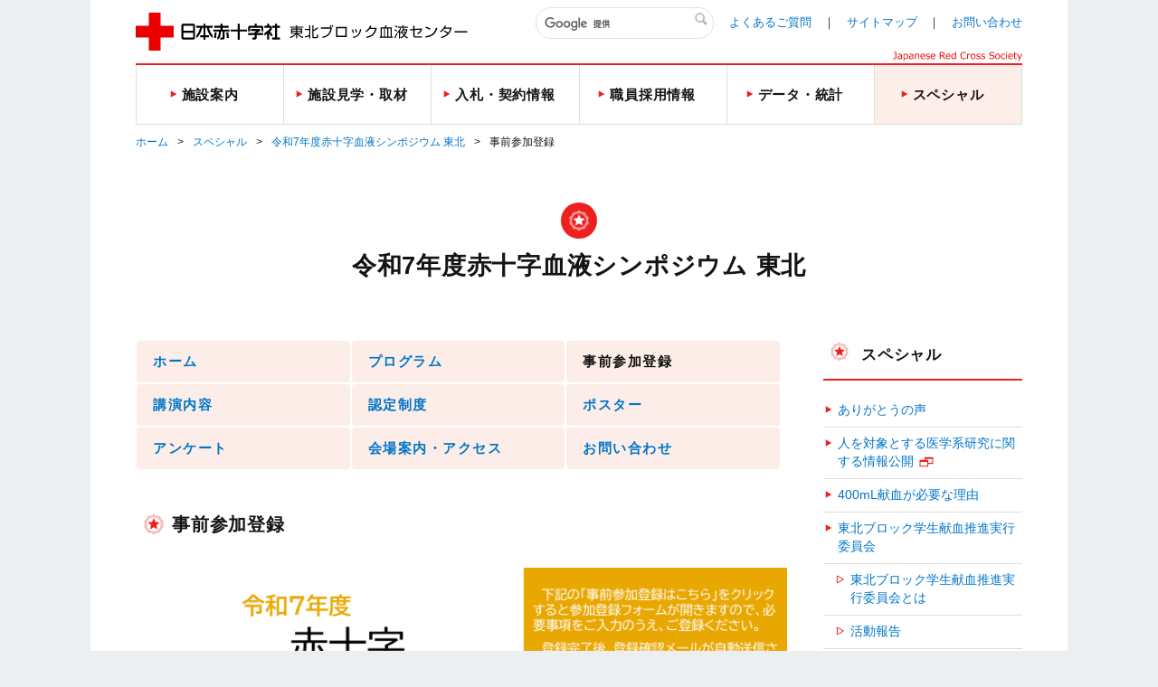

--- FILE ---
content_type: text/html;charset=UTF-8
request_url: https://www.bs.jrc.or.jp/th/bbc/special/m6_04_03_summary.html
body_size: 32453
content:
<!DOCTYPE html>
  <html lang="ja" itemscope itemtype="http://schema.org/Blog">
  <head>
	<meta charset="UTF-8">
	<title>事前参加登録｜東北ブロック血液センター｜日本赤十字社</title>
	<meta name="description" content="日本赤十字社 東北ブロック血液センター" />
	<meta name="keywords" content="日本赤十字社,東北,ブロック,赤十字,血液,センター" />
	<meta name="viewport" content="width=device-width" />

	<meta property="og:title" content="事前参加登録｜東北ブロック血液センター｜日本赤十字社" />
	<meta property="og:description" content="" />
	<meta property="og:image" content="/common/img/base/fb_icon.jpg" />
	<meta property="og:url" content="" />
	<meta http-equiv="X-UA-Compatible" content="IE=edge"/>
	<meta content="86400" http-equiv="Expires"/>

	<link rel="shortcut icon" href="../../../common/img/base/favicons/favicon.ico" type="image/vnd.microsoft.icon" />
	<link rel="icon" href="../../../common/img/base/favicons/favicon.ico" type="image/vnd.microsoft.icon" />
	<link rel="apple-touch-icon" sizes="57x57" href="../../../common/img/base/favicons/apple-touch-icon-57x57.png" />
	<link rel="apple-touch-icon" sizes="60x60" href="../../../common/img/base/favicons/apple-touch-icon-60x60.png" />
	<link rel="apple-touch-icon" sizes="72x72" href="../../../common/img/base/favicons/apple-touch-icon-72x72.png" />
	<link rel="apple-touch-icon" sizes="76x76" href="../../../common/img/base/favicons/apple-touch-icon-76x76.png" />
	<link rel="apple-touch-icon" sizes="114x114" href="../../../common/img/base/favicons/apple-touch-icon-114x114.png" />
	<link rel="apple-touch-icon" sizes="120x120" href="../../../common/img/base/favicons/apple-touch-icon-120x120.png" />
	<link rel="apple-touch-icon" sizes="144x144" href="../../../common/img/base/favicons/apple-touch-icon-144x144.png" />
	<link rel="apple-touch-icon" sizes="152x152" href="../../../common/img/base/favicons/apple-touch-icon-152x152.png" />
	<link rel="apple-touch-icon" sizes="180x180" href="../../../common/img/base/favicons/apple-touch-icon-180x180.png" />
	<link rel="icon" type="image/png" href="../../../common/img/base/favicons/android-chrome-192x192.png" sizes="192x192" />
	<link rel="icon" type="image/png" href="../../../common/img/base/favicons/favicon-48x48.png" sizes="48x48" />
	<link rel="icon" type="image/png" href="../../../common/img/base/favicons/favicon-96x96.png" sizes="96x96" />
	<link rel="icon" type="image/png" href="../../../common/img/base/favicons/favicon-16x16.png" sizes="16x16" />
	<link rel="icon" type="image/png" href="../../../common/img/base/favicons/favicon-32x32.png" sizes="32x32" />
	<link rel="manifest" href="../../../common/img/base/favicons/manifest.json" />
	<meta name="msapplication-TileColor" content="#2d88ef" />
	<meta name="msapplication-TileImage" content="/common/img/base/favicons/mstile-144x144.png" />
	<link rel="stylesheet" href="../../../common/css/common.css" />

	<script src="../../../common/js/libs/jquery.min.js"></script>
	<script src="../../../common/js/libs/jquery-migrate.min.js"></script>
	<script src="../../../common/js/gmap.js"></script>
	<script src="//maps.google.com/maps/api/js?key=AIzaSyDsxxXjeTpPb91y5DVwHB3XOQ1G2VdZ5Hk"></script>
	<script type="text/javascript" src="../../../common/js/contact.js"></script>

	<!-- Global site tag (gtag.js) - Google Analytics -->
	<script async src="https://www.googletagmanager.com/gtag/js?id=G-TSJ7EZ4J6K"></script>
	<script>
	  window.dataLayer = window.dataLayer || [];
	  function gtag(){dataLayer.push(arguments);}
	  gtag('js', new Date());
	
	  gtag('config', 'G-TSJ7EZ4J6K');
	</script>

	<link rel="start" href="../index.html" />
    <link rel="alternate" type="application/atom+xml" title="Recent Entries" href="../atom.xml" />
    <link rel="canonical" href="https://www.bs.jrc.or.jp/th/bbc/special/m6_04_03_summary.html" />
    <script type="text/javascript">
  var _gaq = _gaq || [];
  _gaq.push(['_setAccount', 'UA-115563735-2']);
  _gaq.push(['_trackPageview']);
  (function() {
    var ga = document.createElement('script'); ga.type = 'text/javascript'; ga.async = true;
    ga.src = ('https:' == document.location.protocol ? 'https://ssl' : 'http://www') + '.google-analytics.com/ga.js';
    var s = document.getElementsByTagName('script')[0]; s.parentNode.insertBefore(ga, s);
  })();

</script>

	<!-- Open Graph Protocol -->
	<meta property="og:type" content="article" />
	<meta property="og:locale" content="ja_JP" />
	<meta property="og:title" content="東北ブロック血液センター" />
	<meta property="og:url" content="https://www.bs.jrc.or.jp/th/bbc/" />
    
	<meta property="og:site_name" content="東北ブロック血液センター" />
	<meta property="og:image" content="https://www.bs.jrc.or.jp/mt-static/support/theme_static/rainier/img/siteicon-sample.png" />
	<!-- Microdata -->
    
	<meta itemprop="name" content="東北ブロック血液センター" />
	<link itemprop="url" href="../index.html" />
	<link itemprop="image" href="../../../mt-static/support/theme_static/rainier/img/siteicon-sample.png" />
  </head>
<body id="cat-special" class="page-m6_04_03_summary ">
	<div id="wrapper">
	<div class="mod-contentArea">
		<header class="mod-header">
			<div class="mod-header-in mod-wrapin">
				<div class="mod-header-head">
					<div class="mod-header-head-logo">
						<a href="../index.html">
							<figure class="mod-header-head-logo-img"><img alt="日本赤十字社" height="42" src="../../../common/img/base/logo_01.png" width="160"></figure>
							<p class="mod-header-head-logo-txt"><img alt="東北ブロック血液センター" src="../../../common/img/base/logo_block_02.svg" width="200"></p>
						</a>
					</div>
					<div class="mod-header-head-col2">
						<div class="mod-header-head-col2-head">
							<div class="mod-header-head-search">
								<div class="mod-header-head-search-in">
									<script>
									(function() {
									var cx = '005803476143339990395:towrq_aulnm';
									var gcse = document.createElement('script');
									gcse.type = 'text/javascript';
									gcse.async = true;
									gcse.src = 'https://cse.google.com/cse.js?cx=' + cx;
									var s = document.getElementsByTagName('script')[0];
									s.parentNode.insertBefore(gcse, s);
									})();
									</script>
									<gcse:search></gcse:search>
								</div>
							</div>
							<ul class="mod-header-head-links">
								<li class="mod-header-head-links-item"><a href="../m0_03_index.html">よくあるご質問</a></li>
								<li class="mod-header-head-links-item"><a href="../m0_01_sitemap.html">サイトマップ</a></li>
								<li class="mod-header-head-links-item"><a href="../m0_02_toiawase.html">お問い合わせ</a></li>
							</ul>
						</div>
						<aside class="mod-header-head-name">
							<img alt="Japanese Red Cross Society" src="../../../common/img/base/logo-JapaneseRedCrossSociety.svg" width="143">
						</aside>
					</div>
					<div class="mod-gnav-btn">
						<ul class="mod-gnav-btn-lines">
							<li class="mod-gnav-btn-lines-item"></li>
							<li class="mod-gnav-btn-lines-item"></li>
							<li class="mod-gnav-btn-lines-item"></li>
						</ul>
						<p class="mod-gnav-btn-txt">MENU</p>
					</div>
				</div>
				<nav class="mod-gnav">
					<div class="mod-gnav-search">
						<script>
						(function() {
						var cx = '005803476143339990395:towrq_aulnm';
						var gcse = document.createElement('script');
						gcse.type = 'text/javascript';
						gcse.async = true;
						gcse.src = 'https://cse.google.com/cse.js?cx=' + cx;
						var s = document.getElementsByTagName('script')[0];
						s.parentNode.insertBefore(gcse, s);
						})();
						</script>
						<gcse:search></gcse:search>
					</div>
					<ul class="mod-gnav-links item-block">
						<li class="mod-gnav-links-item item-blockCenter">
							<a href="../block/index.html"><p class="mod-gnav-links-txt"><span>施設案内</span></p></a>
							<nav class="mod-megaNav">
								<div class="mod-megaNav-head">
									<div>
										<figure class="mod-megaNav-head-ico">
											<img src="../../../common/img/base/block/ico_block_01_rd.svg" width="40" height="40" alt="">
										</figure>
										<p class="mod-megaNav-head-txt">施設案内</p>
									</div>
								</div>
								<div class="mod-megaNav-txts">
									<ul class="mod-megaNav-links">
										<li class="mod-megaNav-links-item item-2nd"><a href="../block/m1_01_shisetsu.html">施設概要</a></li>
										<li class="mod-megaNav-links-item item-2nd"><a href="../block/m1_02_index.html">組織紹介</a></li>
										<li class="mod-megaNav-links-item item-2nd"><a href="../m0_03_index.html">広域事業運営体制</a></li>
										<li class="mod-megaNav-links-item item-2nd"><a href="../block/m1_03_room.html">東北ブロックの献血ルーム一覧</a></li>
									</ul>
								</div>
							</nav>
						</li>
						<li class="mod-gnav-links-item item-guide">
							<a href="../guide/index.html"><p class="mod-gnav-links-txt"><span>施設見学・取材</span></p></a>
							<nav class="mod-megaNav">
								<div class="mod-megaNav-head">
									<div>
										<figure class="mod-megaNav-head-ico">
											<img src="../../../common/img/base/block/ico_guide_01_rd.svg" width="40" height="40" alt="">
										</figure>
										<p class="mod-megaNav-head-txt">施設見学・取材</p>
									</div>
								</div>
								<div class="mod-megaNav-txts">
									<ul class="mod-megaNav-links">

										<li class="mod-megaNav-links-item item-2nd"><a href="../guide/m2_01_index.html">施設見学のご案内</a></li>



										<li class="mod-megaNav-links-item item-2nd"><a href="../guide/m2_02_index.html">取材のご案内</a></li>
										<li class="mod-megaNav-links-item item-2nd"><a href="../guide/m2_03_index.html">施設概要パンフレット</a></li>
										<li class="mod-megaNav-links-item item-2nd"><a href="../cat7/index.html">見学者のご紹介</a></li>
									</ul>
									<ul class="mod-megaNav-links">
										<li class="mod-megaNav-bnrs-item">
											<figure class="mod-megaNav-bnrs-img01"><img src="../guide/image/bnr_guide_kengaku.png" alt=""></figure>
										</li>
									</ul>
								</div>
							</nav>
						</li>

						<li class="mod-gnav-links-item item-bid">
							<a href="../bid/index.html"><p class="mod-gnav-links-txt"><span>入札・契約情報</span></p></a>
							<nav class="mod-megaNav">
								<div class="mod-megaNav-head">
									<div>
										<figure class="mod-megaNav-head-ico">
											<img src="../../../common/img/base/block/ico_bid_01_rd.svg" width="40" height="40" alt="">
										</figure>
										<p class="mod-megaNav-head-txt">入札・契約情報</p>
									</div>
								</div>
								<div class="mod-megaNav-txts">
									<ul class="mod-megaNav-links">
										<li class="mod-megaNav-bnrs-item">
											<a href="../bid/m3_01_nyusatsu_170223.html">
												<p class="mod-megaNav-bnrs-txt">入札公告</p>
 												<figure class="mod-megaNav-bnrs-img"><img src="../../../common/img/block/meganav/meganav_bid04.png" alt=""></figure>
											</a>
										</li>
									</ul>
									<ul class="mod-megaNav-links">
										<li class="mod-megaNav-links-item item-2nd"><a href="../bid/m3_02_sankashikaku.html">競争入札参加資格</a></li>
										<li class="mod-megaNav-links-item item-2nd"><a href="../bid/m3_03_zuii.html">随意契約情報</a></li>
										<li class="mod-megaNav-links-item item-2nd"><a href="../bid/m3_04_kanren.html">関連情報</a></li>
									</ul>
								</div>
							</nav>
						</li>
						<li class="mod-gnav-links-item item-recruit">
							<a href="../recruit/index.html"><p class="mod-gnav-links-txt"><span>職員採用情報</span></p></a>
							<nav class="mod-megaNav">
								<div class="mod-megaNav-head">
									<div>
										<figure class="mod-megaNav-head-ico">
											<img src="../../../common/img/base/block/ico_recruit_01_rd.svg" width="40" height="40" alt="">
										</figure>
										<p class="mod-megaNav-head-txt">職員採用情報</p>
									</div>
								</div>
								<div class="mod-megaNav-txts">
									<ul class="mod-megaNav-links">
										<li class="mod-megaNav-bnrs-item">
											<a href="../recruit/index.html">
												<p class="mod-megaNav-bnrs-txt">職員採用情報</p>
 												<figure class="mod-megaNav-bnrs-img"><img src="../../../common/img/block/meganav/meganav_recruit01.jpg" alt=""></figure>
											</a>
										</li>
									</ul>
								</div>
							</nav>
						</li>
						<li class="mod-gnav-links-item item-statistics">
							<a href="../statistics/index.html"><p class="mod-gnav-links-txt"><span>データ・統計</span></p></a>
							<nav class="mod-megaNav">
								<div class="mod-megaNav-head">
									<div>
										<figure class="mod-megaNav-head-ico">
											<img src="../../../common/img/base/block/ico_statistics_01_rd.svg" width="40" height="40" alt="">
										</figure>
										<p class="mod-megaNav-head-txt">データ・統計</p>
									</div>
								</div>
								<div class="mod-megaNav-txts">
									<ul class="mod-megaNav-links">

										<li class="mod-megaNav-links-item item-2nd item-newTab"><a href="http://www.jrc.or.jp/activity/blood/data/" target="_blank" rel="noopener noreferrer"><span>数値で見る血液事業</span></a></li>
									</ul>
									<ul class="mod-megaNav-links">
										<li class="mod-megaNav-bnrs-item">
											<figure class="mod-megaNav-bnrs-img01"><img src="../../../common/img/block/meganav/meganav_statistics01.png" alt=""></figure>
										</li>
									</ul>

								</div>
							</nav>
						</li>

						<li class="mod-gnav-links-item item-special">
							<a href="index.html"><p class="mod-gnav-links-txt"><span>スペシャル</span></p></a>
							<nav class="mod-megaNav">
								<div class="mod-megaNav-head">
									<div>
										<figure class="mod-megaNav-head-ico">
											<img src="../../../common/img/base/block/ico_special_01_rd.svg" width="40" height="40" alt="">
										</figure>
										<p class="mod-megaNav-head-txt">スペシャル</p>
									</div>
								</div>
								<div class="mod-megaNav-txts">
									<ul class="mod-megaNav-links">
										<li class="mod-megaNav-bnrs-item">
											<a href="m6_03_voice.html">
												<p class="mod-megaNav-bnrs-txt">ありがとうの声</p>
 												<figure class="mod-megaNav-bnrs-img"><img src="../../../common/img/block/meganav/meganav_special01.jpg" alt=""></figure>
											</a>
										</li>
									</ul>
									<ul class="mod-megaNav-links">

										<li class="mod-megaNav-links-item item-2nd item-newTab">
											<a href="https://jrc.bvits.com/rinri/publish.aspx" target="_blank" rel="noopener noreferrer"><span>人を対象とする医学系研究に関する情報公開</span></a>
										</li>



										<li class="mod-megaNav-links-item item-2nd"><a href="m6_01_thbbc1201312131845.html">400mL献血が必要な理由</a></li>
										<li class="mod-megaNav-links-item item-2nd"><a href="m6_02_00_index.html">東北ブロック学生献血推進</a></li>

										<li class="mod-megaNav-links-item item-3rd"><a href="m6_02_01_intro.html">学生献血推進実行委員会とは</a></li>



										<li class="mod-megaNav-links-item item-3rd"><a href="../cat1/cat8/index.html">活動報告</a></li>
										<li class="mod-megaNav-links-item item-3rd"><a href="m6_02_05_contact.html">お問い合わせ</a></li>
										<li class="mod-megaNav-links-item item-3rd"><a href="../cat1/index.html">更新履歴</a></li>
										<li class="mod-megaNav-links-item item-2nd"><a href="m6_04_00_index.html">赤十字血液シンポジウム東北</a></li>
									</ul>
									<ul class="mod-megaNav-links">

										<li class="mod-megaNav-links-item item-3rd"><a href="m6_04_02_program.html">プログラム</a></li>

										<li class="mod-megaNav-links-item item-3rd"><a href="m6_04_03_summary.html">事前参加登録</a></li>



										<li class="mod-megaNav-links-item item-3rd"><a href="m6_04_04_contents.html">講演内容</a></li>



										<li class="mod-megaNav-links-item item-3rd"><a href="m6_04_05_system.html">認定制度</a></li>
										<li class="mod-megaNav-links-item item-3rd"><a href="m6_04_06_poster.html">ポスター</a></li>


										<li class="mod-megaNav-links-item item-3rd"><a href="m6_04_10_questionnaire.html">アンケート</a></li>


										<li class="mod-megaNav-links-item item-3rd"><a href="m6_04_07_access.html">会場案内・アクセス</a></li>

										<li class="mod-megaNav-links-item item-3rd"><a href="m6_04_08_contact.html">お問い合わせ</a></li>
									</ul>
								</div>
							</nav>
						</li>
					</ul>
					<ul class="mod-gnav-contactLinks">
						<li class="mod-gnav-contactLinks-item"><a href="../m0_01_sitemap.html">サイトマップ</a></li>
						<li class="mod-gnav-contactLinks-item"><a href="../m0_03_index.html">よくあるご質問</a></li>
						<li class="mod-gnav-contactLinks-item"><a href="../m0_02_toiawase.html">お問い合わせ</a></li>
						<li class="mod-gnav-contactLinks-item"><a href="../m0_04_privacy.html">プライバシーポリシー</a></li>
						<li class="mod-gnav-contactLinks-item"><a href="../m0_04_04_accessrecord.html">アクセス記録の収集・解析について</a></li>


						<li class="mod-gnav-contactLinks-item"><a href="../m0_05_link.html">リンク集</a></li>
						<li class="mod-gnav-contactLinks-item"><a href="../m0_06_donation.html">献血状況の表示について</a></li>

						<li class="mod-gnav-contactLinks-item"><a href="https://www.jrc.or.jp/donation/blood/principle/" target="_blank" rel="noopener noreferrer">基本理念・グランドデザイン・血液事業におけるコンプライアンス行動宣言</a></li>


						<li class="mod-gnav-contactLinks-item"><a href="http://www.jrc.or.jp/about/kodo/" target="_blank" rel="noopener noreferrer">日本赤十字社コンプライアンス行動規範</a></li>


					</ul>
				</nav>
			</div>
		</header>
		<div id="mod-mainContent">

		<nav class="mod-pankuzu">
			<ul class="mod-pankuzu-links">
				<li class="mod-pankuzu-links-item"><a href="../index.html">ホーム</a></li>
				<li class="mod-pankuzu-links-item"><a href="./">スペシャル</a></li>
				<li class="mod-pankuzu-links-item"><a href="./m6_04_00_index.html">令和7年度赤十字血液シンポジウム 東北</a></li>
				<li class="mod-pankuzu-links-item">事前参加登録</li>
			</ul>
		</nav>
		<div class="mod-catHead item-hasLead">
			<div class="wrapin wrapin-sp">
				<figure class="mod-catHead-ico">
					<img src="../../../common/img/base/block/ico_special_01_wh.svg" width="40" height="40" alt="">
				</figure>
				<h1 class="mod-catHead-h">令和7年度赤十字血液シンポジウム 東北</h1>
			</div>
		</div>
		<div class="mod-post-clear">
			<div class="mod-post-main">

				<section class="mod-article01">
					<article class="pcOnly mod-bg-lrd-btn01 basis33-100per">
						<ul>

								<li><a href="./m6_04_00_index.html">ホーム</a></li>

								<li><a href="./m6_04_02_program.html">プログラム</a></li>

								<li><span>事前参加登録</span></li>

								<li><a href="./m6_04_04_contents.html">講演内容</a></li>

								<li><a href="./m6_04_05_system.html">認定制度</a></li>

								<li><a href="./m6_04_06_poster.html">ポスター</a></li>

								<li><a href="./m6_04_10_questionnaire.html">アンケート</a></li>


								<li><a href="./m6_04_07_access.html">会場案内・アクセス</a></li>


								<li><a href="./m6_04_08_contact.html">お問い合わせ</a></li>

						</ul>
					</article>
					<article class="spOnly">
						<select name="" id="" class="mod-post-side-select mod-input-select" onchange="document.location.href=this.options[this.selectedIndex].value;">
							<option value="">（選択してください）</option>
							<option value="./m6_04_00_index.html">ホーム</option>
							<option value="./m6_04_02_program.html">プログラム</option>
							<option value="./m6_04_03_summary.html">事前参加登録</option>
							<option value="./m6_04_04_contents.html">講演内容</option>
							<option value="./m6_04_05_system.html">認定制度</option>
							<option value="./m6_04_06_poster.html">ポスター</option>
							<option value="./m6_04_10_questionnaire.html">アンケート</option>
							<option value="./m6_04_07_access.html">会場案内・アクセス</option>
							<option value="./m6_04_08_contact.html">お問い合わせ</option>
						</select>
					</article>
				</section>
				<section class="mod-article01">
					<div class="mod-h02 mod-post01-h">
						<figure class="mod-h02-ico">
							<img src="../../../common/img/base/block/ico_special_01_rd.svg" width="40" height="40" alt="">
						</figure>
						<h2 class="mod-h02-txt">事前参加登録</h2>
					</div>
					<article class="mod-iconIndent01">
						<figure class="tac"><a href="https://forms.office.com/r/MZfVnfB4df" target="_blank" rel="noopener noreferrer"><img src="./image/2025summary.png" alt="事前参加登録はこちら"></a></figure>
					</article>
				</section>






























			</div>
			<div class="mod-post-side">
	<section class="mod-post-side-sec">
		<div class="mod-h01 mod-post-side-sec-h">
			<figure class="mod-h01-ico"><img src="../../../common/img/base/block/ico_special_01_rd.svg" width="36" height="36" alt=""></figure>
			<p class="mod-h01-txt"><label for="specialmenu">スペシャル</label></p>
		</div>
		<ul class="mod-post-side-posts">
			<li><a href="./m6_03_voice.html">ありがとうの声</a></li>

			<li class="item-newTab"><a href="https://jrc.bvits.com/rinri/publish.aspx" target="_blank" rel="noopener noreferrer">人を対象とする医学系研究に関する情報公開</a></li>



			<li><a href="./m6_01_thbbc1201312131845.html">400mL献血が必要な理由</a></li>
			<li><a href="./m6_02_00_index.html">東北ブロック学生献血推進実行委員会</a>
				<ul class="mod-post-side-subPosts">

					<li><a href="./m6_02_01_intro.html">東北ブロック学生献血推進実行委員会とは</a></li>



					<li><a href="../cat1/cat8/">活動報告</a></li>
					<li><a href="./m6_02_05_contact.html">お問い合わせ</a></li>
					<li><a href="../cat1/">更新履歴</a></li>
				</ul>
			</li>
			<li><a href="./m6_04_00_index.html">赤十字血液シンポジウム東北</a>
				<ul class="mod-post-side-subPosts">

					<li><a href="./m6_04_02_program.html">プログラム</a></li>

					<li><a href="./m6_04_03_summary.html">事前参加登録</a></li>



					<li><a href="./m6_04_04_contents.html">講演内容</a></li>



					<li><a href="./m6_04_05_system.html">認定制度</a></li>
					<li><a href="./m6_04_06_poster.html">ポスター</a></li>


					<li><a href="./m6_04_10_questionnaire.html">アンケート</a></li>


					<li><a href="./m6_04_07_access.html">会場案内・アクセス</a></li>

					<li><a href="./m6_04_08_contact.html">お問い合わせ</a></li>
				</ul>
			</li>
		</ul>
		<select name="" id="specialmenu" class="mod-post-side-select mod-input-select" onchange="document.location.href=this.options[this.selectedIndex].value;">
			<option value="">（選択してください）</option>
			<option value="./m6_03_voice.html">ありがとうの声</option>

			<option value="https://jrc.bvits.com/rinri/publish.aspx">人を対象とする医学系研究に関する情報公開</option>



			<option value="./m6_01_thbbc1201312131845.html">400mL献血が必要な理由</option>
			<option value="m6_02_00_index.html">東北ブロック学生献血推進実行委員会</option>

				<option value="./m6_02_01_intro.html">　東北ブロック学生献血推進実行委員会とは</option>



				<option value="../cat1/cat8/">　活動報告</option>
				<option value="./m6_02_05_contact.html">　お問い合わせ</option>
				<option value="../cat1/">　更新履歴</option>
			<option value="./m6_04_00_index.html">赤十字血液シンポジウム東北</option>

				<option value="./m6_04_02_program.html">　プログラム</option>

				<option value="./m6_04_03_summary.html">　事前参加登録</option>



				<option value="./m6_04_04_contents.html">　講演内容</option>



				<option value="./m6_04_05_system.html">　認定制度</option>
				<option value="./m6_04_06_poster.html">　ポスター</option>


				<option value="./m6_04_10_questionnaire.html">　アンケート</option>


				<option value="./m6_04_07_access.html">　会場案内・アクセス</option>

				<option value="./m6_04_08_contact.html">　お問い合わせ</option>
		</select>
	</section>
</div>
		</div>

	<nav class="mod-bnrs01">
		<ul class="mod-bnrs01-links">
			<li class="mod-bnrs01-links-item"><a href="http://www.jrc.or.jp/mr/" target="_blank" rel="noopener noreferrer">
				<figure class="mod-bnrs01-links-img"><img src="../../../common/img/base/bnrs01_img_01.jpg" alt="医療関係の方への画像"></figure>
				<p class="mod-bnrs01-links-txt">医療関係の方へ</p>
			</a></li>
			<li class="mod-bnrs01-links-item"><a href="http://www.jrc.or.jp/search/bloodcenter/" target="_blank" rel="noopener noreferrer">
				<figure class="mod-bnrs01-links-img"><img src="../../../common/img/base/bnrs01_img_02.jpg" alt="全国の血液センターの画像"></figure>
				<p class="mod-bnrs01-links-txt">全国の血液センター</p>
			</a></li>
			<li class="mod-bnrs01-links-item"><a href="../recruit/index.html">
				<figure class="mod-bnrs01-links-img"><img src="../../../common/img/base/bnrs01_img_03.jpg" alt="職員採用情報の画像"></figure>
				<p class="mod-bnrs01-links-txt">職員採用情報</p>
			</a></li>
		</ul>
	</nav>
	<div class="mod-footer-GrayMargin"><img src="../../../common/img/dummy/spacer.gif" alt=""></div>
	<footer class="mod-footer">
		<nav class="mod-footer-nav">
			<section class="mod-footer-nav-sec">
				<p class="mod-footer-nav-sec-h"><a href="../index.html">ホーム</a></p>
				<ul class="mod-footer-nav-sec-links">
					<li class="mod-footer-nav-sec-links-item"><a href="../m0_01_sitemap.html">サイトマップ</a></li>
					<li class="mod-footer-nav-sec-links-item"><a href="../m0_02_toiawase.html">お問い合わせ</a></li>
					<li class="mod-footer-nav-sec-links-item"><a href="../m0_03_index.html">よくあるご質問</a></li>
					<li class="mod-footer-nav-sec-links-item"><a href="../m0_04_privacy.html">プライバシーポリシー</a></li>
					<li class="mod-footer-nav-sec-links-item"><a href="../m0_04_04_accessrecord.html">アクセス記録の収集・解析について</a></li>


					<li class="mod-footer-nav-sec-links-item"><a href="../m0_05_link.html">リンク集</a></li>
					<li class="mod-footer-nav-sec-links-item"><a href="../m0_06_donation.html">献血状況の表示について</a></li>

					<li class="mod-footer-nav-sec-links-item"><a href="https://www.jrc.or.jp/donation/blood/principle/" target="_blank" rel="noopener noreferrer">基本理念・グランドデザイン・血液事業におけるコンプライアンス行動宣言</a></li>


					<li class="mod-footer-nav-sec-links-item"><a target="_blank" rel="noopener noreferrer" href="http://www.jrc.or.jp/about/kodo/">日本赤十字社コンプライアンス行動規範</a></li>


				</ul>
			</section>
			<section class="mod-footer-nav-sec">
				<p class="mod-footer-nav-sec-h"><a href="../block/index.html">施設案内</a></p>
				<ul class="mod-footer-nav-sec-links">
					<li class="mod-footer-nav-sec-links-item"><a href="../block/m1_01_shisetsu.html">施設概要</a></li>
					<li class="mod-footer-nav-sec-links-item"><a href="../block/m1_02_index.html">組織紹介</a></li>
					<li class="mod-footer-nav-sec-links-item"><a href="../m0_03_index.html">広域事業運営体制</a></li>
					<li class="mod-footer-nav-sec-links-item"><a href="../block/m1_03_room.html">東北ブロックの献血ルーム一覧</a></li>
				</ul>
			</section>
			<section class="mod-footer-nav-sec">
				<p class="mod-footer-nav-sec-h"><a href="../guide/index.html">施設見学・取材</a></p>
				<ul class="mod-footer-nav-sec-links">

					<li class="mod-footer-nav-sec-links-item"><a href="../guide/m2_01_index.html">施設見学のご案内</a></li>



					<li class="mod-footer-nav-sec-links-item"><a href="../guide/m2_02_index.html">取材のご案内</a></li>
					<li class="mod-footer-nav-sec-links-item"><a href="../guide/m2_03_index.html">施設概要パンフレット</a></li>
					<li class="mod-footer-nav-sec-links-item"><a href="../cat7/index.html">見学者のご紹介</a></li>
				</ul>
			</section>
			<section class="mod-footer-nav-sec">
				<p class="mod-footer-nav-sec-h"><a href="../bid/index.html">入札・契約情報</a></p>
				<ul class="mod-footer-nav-sec-links">
					<li class="mod-footer-nav-sec-links-item"><a href="../bid/m3_01_nyusatsu_170223.html">入札公告</a></li>
					<li class="mod-footer-nav-sec-links-item"><a href="../bid/m3_02_sankashikaku.html">競争入札参加資格</a></li>
					<li class="mod-footer-nav-sec-links-item"><a href="../bid/m3_03_zuii.html">随意契約情報</a></li>
					<li class="mod-footer-nav-sec-links-item"><a href="../bid/m3_04_kanren.html">関連情報</a></li>
				</ul>
			</section>
			<section class="mod-footer-nav-sec">
				<p class="mod-footer-nav-sec-h"><a href="../recruit/index.html">職員採用情報</a></p>
				<ul class="mod-footer-nav-sec-links">
					<li class="mod-footer-nav-sec-links-item"><a href="../recruit/index.html">職員採用情報</a></li>
				</ul>
			</section>
			<section class="mod-footer-nav-sec">
				<p class="mod-footer-nav-sec-h"><a href="../statistics/index.html">データ・統計</a></p>
				<ul class="mod-footer-nav-sec-links">

					<li class="mod-footer-nav-sec-links-item"><a href="http://www.jrc.or.jp/activity/blood/data/" target="_blank" rel="noopener noreferrer">数値で見る血液事業</a></li>
				</ul>
			</section>
			<section class="mod-footer-nav-sec">
				<p class="mod-footer-nav-sec-h"><a href="index.html">スペシャル</a></p>
				<ul class="mod-footer-nav-sec-links">
					<li class="mod-footer-nav-sec-links-item"><a href="m6_03_voice.html">ありがとうの声</a></li>

					<li class="mod-footer-nav-sec-links-item"><a href="https://jrc.bvits.com/rinri/publish.aspx" target="_blank" rel="noopener noreferrer">人を対象とする医学系研究に関する情報公開</a></li>



					<li class="mod-footer-nav-sec-links-item"><a href="m6_01_thbbc1201312131845.html">400mL献血が必要な理由</a></li>
					<li class="mod-footer-nav-sec-links-item"><a href="m6_02_00_index.html">東北ブロック学生献血推進実行委員会</a></li>
					<li class="mod-footer-nav-sec-links-item"><a href="m6_04_00_index.html">赤十字血液シンポジウム東北</a></li>
				</ul>
			</section>
		</nav>

		<div class="mod-footer-foot">
	    	<div class="mod-footer-logo"><a href="../index.html">
				<figure class="mod-footer-logo-img"><img src="../../../common/img/base/logo_01.png" alt="日本赤十字社"></figure>
				<p class="mod-footer-logo-txt"><img src="../../../common/img/base/logo_block_02.svg" width="200" alt="東北ブロック血液センター"></p>
			</a></div>
			<p class="mod-footer-copyright">&copy;Japanese Red Cross Society. All rights reserved.</p>
		</div>
		<a href="#wrapper" class="mod-footer-pagetop">
			<figure class="mod-footer-pagetop-ico"><img src="../../../common/img/base/ico_arrow01_r_wh.svg" width="16" height="9" alt="ページトップの画像"></figure>
			ページトップ
		</a>
		<a href="#wrapper" class="mod-footer-pagetop-pc on"><img src="../../../common/img/base/ico_arrow01_r_rd.svg" alt="ページトップの画像"></a>

	</footer>
	</div>
	</div>
	</div>

	<link rel="stylesheet" type="text/css" href="../../../common/js/libs/slick/slick.css"/>
	<script type="text/javascript" src="../../../common/js/libs/slick/slick.min.js"></script>
	<script src="../../../common/js/script.js"></script>
	<script src="../mt-theme-scale2.js"></script>
</body>
</html>

--- FILE ---
content_type: image/svg+xml
request_url: https://www.bs.jrc.or.jp/common/img/base/logo_block_02.svg
body_size: 5308
content:
<?xml version="1.0" encoding="utf-8"?>
<!-- Generator: Adobe Illustrator 16.0.0, SVG Export Plug-In . SVG Version: 6.00 Build 0)  -->
<!DOCTYPE svg PUBLIC "-//W3C//DTD SVG 1.1//EN" "http://www.w3.org/Graphics/SVG/1.1/DTD/svg11.dtd">
<svg version="1.1" id="B02_東北" xmlns="http://www.w3.org/2000/svg" xmlns:xlink="http://www.w3.org/1999/xlink" x="0px" y="0px"
	 viewBox="0 0 200 16" enable-background="new 0 0 200 16" xml:space="preserve">
<g>
	<path d="M15.151,3.551H8.502v1.054h5.548v5.767H9.461c1.587,1.705,4.102,2.977,5.862,3.535l-0.739,1.225
		c-0.739-0.31-3.772-1.597-6.083-4.232v4.542H7.245v-4.542c-1.414,1.783-3.772,3.287-6.082,4.248l-0.754-1.209
		c2.294-0.837,4.4-2.015,5.878-3.565H1.729V4.605h5.516V3.551H0.597V2.389h6.648V1.055h1.257v1.333h6.648V3.551z M2.939,5.675v1.303
		h4.306V5.675H2.939z M2.939,7.985v1.333h4.306V7.985H2.939z M12.856,5.675H8.502v1.303h4.354V5.675z M12.856,7.985H8.502v1.333
		h4.354V7.985z"/>
	<path d="M17.027,13.209c1.65-0.372,3.866-1.07,4.621-1.333V6.171h-4.542V4.916h4.542v-3.86h1.336v14.387h-1.336v-2.248
		c-0.33,0.124-2.53,0.884-4.228,1.333L17.027,13.209z M26.52,1.055v4.992c0.472-0.248,2.374-1.287,4.134-2.853l0.896,1.116
		c-1.682,1.396-4.007,2.667-5.029,3.178v5.953c0,0.357,0.11,0.465,0.566,0.465h2.42c0.582,0,0.896,0,0.896-2.93l1.32,0.465
		c-0.141,2.651-0.204,3.751-1.729,3.751H26.52c-0.346,0-1.336,0-1.336-1.116V1.055H26.52z"/>
	<path d="M46.784,3.365C46.58,6.218,45.747,13.38,36.836,14.93l-0.692-1.333c4.793-0.775,8.251-2.977,9.037-8.915H34.729V3.365
		H46.784z M45.071,2.962c-0.157-0.62-0.503-1.488-0.786-1.984l1.084-0.264c0.22,0.388,0.613,1.116,0.849,1.969L45.071,2.962z
		 M47.366,2.993C47.225,2.435,46.8,1.443,46.501,0.9l1.084-0.248c0.361,0.62,0.676,1.364,0.864,2.031L47.366,2.993z"/>
	<path d="M63.308,2.822v11.162H51.411V2.822H63.308z M61.799,4.187h-8.911v8.434h8.911V4.187z"/>
	<path d="M70.009,9.597c-0.298-1.705-0.849-2.899-1.257-3.721l1.242-0.341c0.849,1.674,1.163,2.899,1.352,3.736L70.009,9.597z
		 M70.025,13.876c5.029-1.069,6.978-3.147,7.905-8.682l1.383,0.232c-0.911,4.45-2.247,8.139-8.738,9.597L70.025,13.876z
		 M73.404,8.962c-0.142-0.915-0.409-2.217-1.037-3.674l1.257-0.294c0.738,1.969,0.896,2.387,1.1,3.658L73.404,8.962z"/>
	<path d="M96.529,3.629c-1.147,6.434-4.511,10.231-11.127,11.333l-0.597-1.287c6.334-1.039,8.676-4.14,9.886-8.744h-6.004
		c-0.958,1.179-2.373,2.791-3.851,3.674l-0.896-1.07c3.002-1.891,4.4-4.31,5.139-6.17l1.556,0.279
		c-0.236,0.573-0.377,0.93-1.022,1.984H96.529z"/>
	<path d="M114.186,14.651H99.631v-1.256h1.116V3.272h4.495c0.424-0.822,0.754-1.969,0.849-2.263l1.399,0.124
		c-0.189,0.527-0.535,1.426-0.88,2.139h6.475v10.124h1.102V14.651z M102.02,4.481v8.914h2.358V4.481H102.02z M105.604,4.481v8.914
		h2.342V4.481H105.604z M109.188,4.481v8.914h2.624V4.481H109.188z"/>
	<path d="M119.314,10.202c-0.424,1.333-1.273,3.395-2.42,5.085l-1.021-1.008c0.377-0.496,1.162-1.582,2.389-4.76L119.314,10.202z
		 M118.277,7.907c-0.755-0.667-1.32-1.039-2.357-1.503l0.66-1.023c0.88,0.341,1.76,0.853,2.467,1.504L118.277,7.907z M118.891,3.706
		c-0.975-0.868-2.027-1.349-2.421-1.519l0.755-1.039c1.131,0.48,1.948,1.054,2.436,1.457L118.891,3.706z M123.416,4.233
		c-0.156,0.48-0.424,1.271-1.131,2.496v8.712h-1.211V8.543c-0.565,0.682-0.832,0.93-1.21,1.256l-0.896-0.868
		c1.697-1.535,2.594-2.945,3.301-5.007L123.416,4.233z M124.705,2.605V1.071h1.289v1.535h4.684v1.147h-10.656V2.605H124.705z
		 M130.316,5.288c-0.361,3.24-1.399,5.271-2.751,6.93c1.241,1.194,2.499,1.752,3.348,2.108l-0.691,1.116
		c-1.305-0.636-2.452-1.318-3.442-2.341c-1.398,1.364-2.672,2-3.41,2.341l-0.676-1.163c0.676-0.279,1.902-0.791,3.254-2.093
		c-0.66-0.822-1.211-1.783-1.761-3.039c-0.394,0.465-0.612,0.698-0.911,0.992l-0.881-0.915c1.635-1.503,2.499-3.193,3.144-5.224
		l1.116,0.217c-0.095,0.356-0.174,0.604-0.33,1.07H130.316z M126.528,7.35c0.33,0.263,0.802,0.62,1.666,1.581
		c0.487-1.163,0.644-1.938,0.755-2.542h-3.065c-0.11,0.248-0.44,0.93-0.88,1.628c0.738,1.953,1.477,2.915,1.76,3.287
		c0.425-0.527,0.66-0.915,0.881-1.287c-0.535-0.651-1.085-1.225-1.808-1.829L126.528,7.35z"/>
	<path d="M146.619,4.373c-0.502,3.364-1.807,5.1-4.762,6.542l-0.881-1.132c1.117-0.449,3.129-1.333,3.836-4.015l-6.633,0.527v5.225
		c0,1.458,0.221,1.783,2.105,1.783h3.176c0.738,0,2.184-0.124,2.907-0.279l0.016,1.426c-0.849,0.14-2.311,0.17-2.813,0.17h-3.441
		c-2.531,0-3.427-0.729-3.427-3.039V6.419l-3.427,0.264l-0.094-1.333l3.521-0.264V1.582h1.478v3.396L146.619,4.373z"/>
	<path d="M154.986,6.047c-1.289-0.992-3.678-1.953-4.824-2.279l0.707-1.24c0.268,0.078,2.844,0.806,4.998,2.17L154.986,6.047z
		 M150.24,12.992c4.432-0.31,9.336-1.643,11.787-9.426l1.414,0.62c-1.257,3.566-3.3,9.364-12.651,10.341L150.24,12.992z"/>
	<path d="M171.322,6.76c2.059,0.93,3.615,2.139,4.023,2.48c0.99-1.256,1.713-2.574,2.152-4.589h-6.051
		c-1.838,2.558-3.551,3.581-4.259,3.984l-0.911-1.054c3.284-1.798,4.668-4.434,5.313-6.155l1.508,0.279
		c-0.172,0.419-0.377,0.868-0.816,1.675h6.978c-0.519,2.775-1.964,9.457-11.128,11.658l-0.801-1.225
		c2.829-0.574,4.982-1.581,7.041-3.503c-1.87-1.55-3.348-2.264-3.992-2.574L171.322,6.76z"/>
	<path d="M196.428,7.442v1.488h-13.957V7.442H196.428z"/>
</g>
<g>
</g>
<g>
</g>
<g>
</g>
<g>
</g>
<g>
</g>
<g>
</g>
<g>
</g>
<g>
</g>
<g>
</g>
<g>
</g>
<g>
</g>
<g>
</g>
<g>
</g>
<g>
</g>
<g>
</g>
</svg>


--- FILE ---
content_type: image/svg+xml
request_url: https://www.bs.jrc.or.jp/common/img/base/block/ico_statistics_01_rd.svg
body_size: 5261
content:
<?xml version="1.0" encoding="utf-8"?>
<!-- Generator: Adobe Illustrator 15.0.0, SVG Export Plug-In  -->
<!DOCTYPE svg PUBLIC "-//W3C//DTD SVG 1.1//EN" "http://www.w3.org/Graphics/SVG/1.1/DTD/svg11.dtd" [
	<!ENTITY ns_flows "http://ns.adobe.com/Flows/1.0/">
]>
<svg version="1.1"
	 xmlns="http://www.w3.org/2000/svg" xmlns:xlink="http://www.w3.org/1999/xlink" xmlns:a="http://ns.adobe.com/AdobeSVGViewerExtensions/3.0/"
	 x="0px" y="0px" viewBox="0 0 40 40" enable-background="new 0 0 40 40" xml:space="preserve">
<defs>
</defs>
<rect display="none" width="40" height="6"/>
<rect y="34" display="none" width="40" height="6"/>
<rect display="none" width="6" height="40"/>
<rect x="34" display="none" width="6" height="40"/>
<polygon display="none" fill="#F68F8F" points="13.117,19.738 14.853,17.203 14.769,20.274 17.662,19.245 15.786,21.676 
	18.733,22.548 15.786,23.412 17.662,25.848 14.769,24.82 14.853,27.888 13.117,25.355 11.38,27.888 11.465,24.82 8.572,25.848 
	10.446,23.412 7.5,22.548 10.446,21.676 8.572,19.245 11.465,20.274 11.38,17.203 "/>
<path display="none" fill="#FFFFFF" d="M18.578,21.188l-4.26-6.276c-0.342-0.5-1.021-0.63-1.52-0.29
	c-0.499,0.338-0.629,1.017-0.291,1.517l4.26,6.278c0.339,0.502,1.017,0.629,1.518,0.29C18.786,22.368,18.917,21.689,18.578,21.188z"
	/>
<path display="none" fill="#FFFFFF" d="M23.466,8.702l4.263,6.275c0.342,0.5,1.018,0.631,1.515,0.293
	c0.503-0.342,0.634-1.019,0.292-1.52l-4.258-6.279c-0.34-0.5-1.018-0.627-1.521-0.29C23.26,7.52,23.13,8.202,23.466,8.702z"/>
<polygon display="none" fill="#FFFFFF" points="22.796,9.081 15.026,14.353 19.36,20.736 27.125,15.465 "/>
<path display="none" fill="#FFFFFF" d="M32.245,28.68l-7.234-10.663l-2.447,1.66l7.237,10.663c0.457,0.677,1.372,0.854,2.053,0.391
	C32.529,30.271,32.705,29.356,32.245,28.68z"/>
<path display="none" fill="#FFFFFF" d="M17.175,28.054c0-0.595-0.468-1.083-1.049-1.083h-4.921c-0.581,0-1.049,0.488-1.049,1.083
	v0.807h7.02V28.054z"/>
<rect x="9.594" y="29.541" display="none" fill="#FFFFFF" width="8.143" height="1.464"/>
<path display="none" fill="#FFFFFF" d="M10.818,12.831c-3.558,1.855-2.561,9-0.089,12.772l5.935-1.489c0,0,0.196-3.7-0.435-7.18
	C15.884,15.035,14.093,11.122,10.818,12.831z"/>
<path display="none" fill="#FFFFFF" d="M11.224,27.153c0,0,0.797,5.802,4.739,4.662c3.494-1.012,1.157-6.332,1.157-6.332
	L11.224,27.153z"/>
<path display="none" fill="#FFFFFF" d="M29.606,8.606c-3.104-1.997-5.24,1.741-5.754,3.6c-0.943,3.408-1.081,7.111-1.081,7.111
	l5.775,2.018C31.351,17.804,32.984,10.774,29.606,8.606z"/>
<path display="none" fill="#FFFFFF" d="M22.192,20.639c0,0-2.804,5.092,0.582,6.412c3.826,1.495,5.144-4.217,5.144-4.217
	L22.192,20.639z"/>
<path fill="#F68F8F" d="M31.654,22.96l-2.061-2.006c0.438-0.679,0.678-1.472,0.678-2.3c0-1.135-0.44-2.201-1.242-3.001
	c-0.8-0.8-1.867-1.241-3-1.241c-1.135,0-2.199,0.44-3,1.241s-1.24,1.866-1.24,3.001c0,1.134,0.439,2.2,1.24,3
	c0.801,0.801,1.865,1.242,3,1.242c0.829,0,1.62-0.235,2.299-0.677l2.007,2.059c0.375,0.45,0.926,0.478,1.351,0.051
	C32.113,23.902,32.105,23.333,31.654,22.96z M26.03,20.93c-0.609,0-1.181-0.236-1.611-0.666c-0.43-0.431-0.667-1.002-0.667-1.61
	s0.237-1.179,0.667-1.61c0.431-0.43,1.002-0.666,1.611-0.666c0.608,0,1.177,0.236,1.608,0.666c0.886,0.887,0.886,2.332,0,3.22
	C27.207,20.694,26.639,20.93,26.03,20.93z"/>
<rect x="13.343" y="15.417" fill="#ED201F" width="3.816" height="14.506"/>
<path fill="#ED201F" d="M24.029,23.661v6.265h3.816V23.73c-0.574,0.205-1.188,0.313-1.815,0.313
	C25.335,24.043,24.655,23.907,24.029,23.661z"/>
<path fill="#ED201F" d="M20.645,18.652c0-1.438,0.557-2.79,1.575-3.809c0.092-0.091,0.183-0.179,0.283-0.26v-4.507h-3.817v19.851
	h3.817v-7.2c-0.101-0.08-0.191-0.168-0.283-0.258C21.201,21.445,20.645,20.094,20.645,18.652z"/>
<rect x="8" y="22.286" fill="#ED201F" width="3.817" height="7.634"/>
<path display="none" fill="#FFFFFF" d="M26.465,6.482h-8.984h-0.696l-0.492,0.49l-6.802,6.802L9,14.266v0.695v14.024
	c0,2.497,2.035,4.534,4.537,4.534h12.928c2.499,0,4.534-2.037,4.534-4.534V11.017C30.999,8.515,28.964,6.482,26.465,6.482z
	 M29.319,28.984c0,1.576-1.279,2.856-2.854,2.856H13.537c-1.579,0-2.856-1.28-2.856-2.856V14.962h4.419
	c1.315,0,2.382-1.067,2.382-2.381v-4.42h8.984c1.575,0,2.854,1.279,2.854,2.856V28.984z"/>
<path display="none" fill="#FFFFFF" d="M24.58,14.899c-0.405,0.284-0.899,0.451-1.427,0.451c-0.533,0-1.027-0.167-1.432-0.451
	c-0.708,0.306-1.144,0.841-1.411,1.313c-0.352,0.627-0.076,1.513,0.535,1.513c0.609,0,2.308,0,2.308,0s1.692,0,2.301,0
	c0.611,0,0.889-0.886,0.534-1.513C25.721,15.74,25.288,15.205,24.58,14.899z"/>
<path display="none" fill="#FFFFFF" d="M23.151,14.757c1.04,0,1.883-0.844,1.883-1.885V12.42c0-1.039-0.843-1.884-1.883-1.884
	c-1.043,0-1.887,0.845-1.887,1.884v0.453C21.265,13.914,22.109,14.757,23.151,14.757z"/>
<rect x="13.854" y="20.231" display="none" fill="#FFFFFF" width="12.166" height="1.182"/>
<rect x="13.854" y="23.774" display="none" fill="#FFFFFF" width="12.166" height="1.183"/>
<rect x="13.854" y="27.321" display="none" fill="#FFFFFF" width="8.517" height="1.179"/>
<path display="none" fill="#F68F8F" d="M27.936,29.212c0,1.014-0.82,1.833-1.832,1.833c-1.013,0-1.834-0.819-1.834-1.833
	c0-1.013,1.687-3.687,1.687-3.687S27.936,28.199,27.936,29.212z"/>
</svg>


--- FILE ---
content_type: image/svg+xml
request_url: https://www.bs.jrc.or.jp/common/img/base/block/ico_special_01_wh.svg
body_size: 1247
content:
<svg id="デザイン" xmlns="http://www.w3.org/2000/svg" viewBox="0 0 40 40"><defs><style>.cls-1{fill:#f68f8f;}.cls-2{fill:#fff;}</style></defs><title>ico_special_01_wh_1</title><g id="ico-スペシャル_3" data-name="ico-スペシャル 3"><path class="cls-1" d="M30.2,20.71a2.28,2.28,0,0,1,0-1.42L30.64,18a2.28,2.28,0,0,0-.83-2.56l-1.14-.82a2.28,2.28,0,0,1-.84-1.15l-.43-1.33a2.28,2.28,0,0,0-2.18-1.58h-1.4a2.27,2.27,0,0,1-1.35-.44l-1.13-.83a2.28,2.28,0,0,0-2.69,0l-1.13.83a2.28,2.28,0,0,1-1.35.44h-1.4a2.28,2.28,0,0,0-2.18,1.58l-.43,1.33a2.28,2.28,0,0,1-.84,1.15l-1.14.82A2.28,2.28,0,0,0,9.36,18l.44,1.33a2.28,2.28,0,0,1,0,1.42L9.36,22a2.28,2.28,0,0,0,.83,2.56l1.14.82a2.28,2.28,0,0,1,.84,1.15l.43,1.33a2.28,2.28,0,0,0,2.18,1.58h1.4a2.27,2.27,0,0,1,1.35.44l1.13.83a2.28,2.28,0,0,0,2.69,0l1.13-.83a2.28,2.28,0,0,1,1.35-.44h1.4a2.28,2.28,0,0,0,2.18-1.58l.43-1.33a2.28,2.28,0,0,1,.84-1.15l1.14-.82A2.28,2.28,0,0,0,30.64,22Zm-10.2,7A7.76,7.76,0,1,1,27.76,20,7.77,7.77,0,0,1,20,27.76Z"/><path class="cls-2" d="M16.43,25.23a.39.39,0,0,1-.36-.48L17,20.93l-3-2.55a.39.39,0,0,1,.22-.69l3.91-.31,1.51-3.62a.39.39,0,0,1,.72,0l1.51,3.62,3.91.31a.39.39,0,0,1,.22.69l-3,2.55.91,3.82a.39.39,0,0,1-.58.43l-3.35-2-3.35,2A.39.39,0,0,1,16.43,25.23Z"/></g></svg>